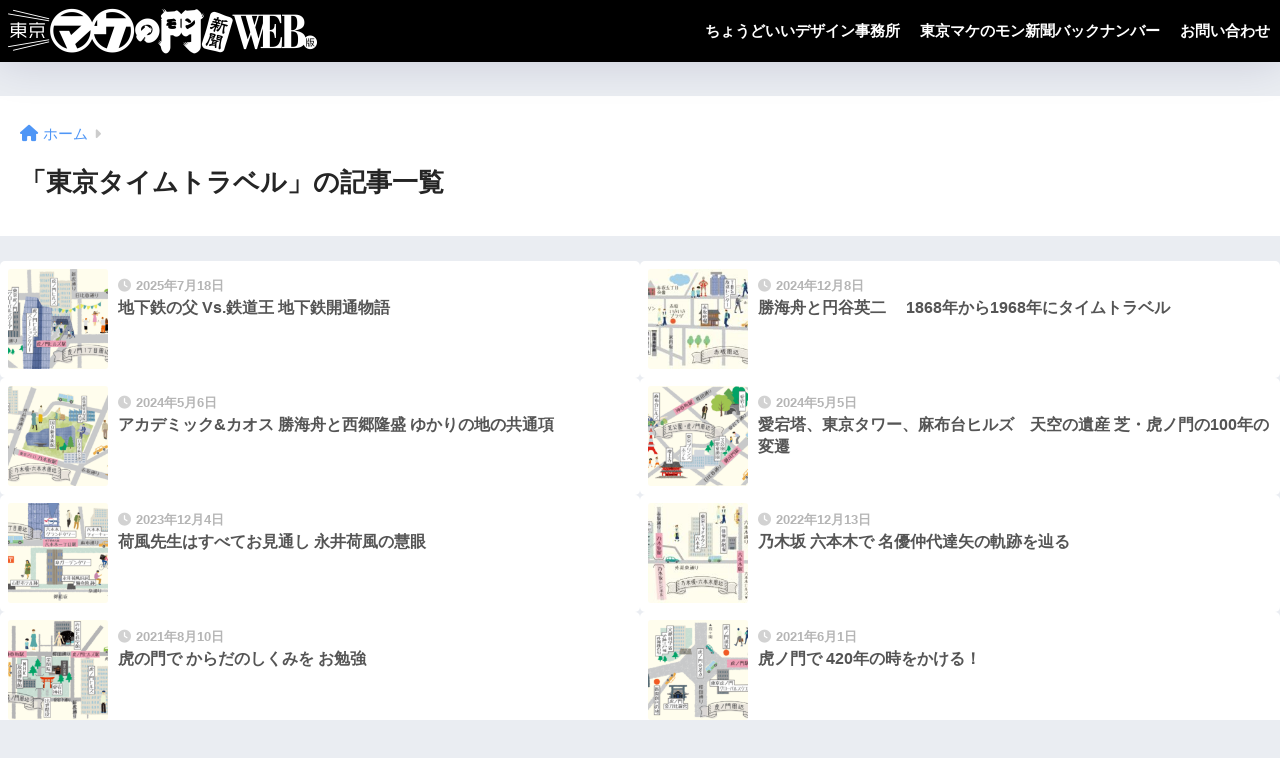

--- FILE ---
content_type: text/html; charset=UTF-8
request_url: https://makenomon.jp/?cat=10
body_size: 38494
content:
<!DOCTYPE html><html lang="ja"><head><meta charset="utf-8"><meta http-equiv="X-UA-Compatible" content="IE=edge"><meta name="HandheldFriendly" content="True"><meta name="MobileOptimized" content="320"><meta name="viewport" content="width=device-width, initial-scale=1, viewport-fit=cover"/><meta name="msapplication-TileColor" content="#888888"><meta name="theme-color" content="#888888"><link rel="pingback" href="https://makenomon.jp/xmlrpc.php"><link media="all" href="https://makenomon.jp/wp-content/cache/autoptimize/css/autoptimize_e6118f2c1c24edc92ca3f95918b6d46e.css" rel="stylesheet"><title>「東京タイムトラベル」の記事一覧 | 東京マケノモン新聞［WEB版］</title><meta name='robots' content='max-image-preview:large' /><link rel='dns-prefetch' href='//fonts.googleapis.com' /><link rel='dns-prefetch' href='//use.fontawesome.com' /><link rel='dns-prefetch' href='//www.googletagmanager.com' /><link rel="alternate" type="application/rss+xml" title="東京マケノモン新聞［WEB版］ &raquo; フィード" href="https://makenomon.jp/feed/" /><link rel="alternate" type="application/rss+xml" title="東京マケノモン新聞［WEB版］ &raquo; コメントフィード" href="https://makenomon.jp/comments/feed/" /><link rel='stylesheet' id='sng-googlefonts-css' href='https://fonts.googleapis.com/css?family=Quicksand%3A500%2C700&#038;display=swap' type='text/css' media='all' /><link rel='stylesheet' id='sng-fontawesome-css' href='https://use.fontawesome.com/releases/v6.1.1/css/all.css' type='text/css' media='all' /> <script type="text/javascript" src="https://makenomon.jp/wp-includes/js/jquery/jquery.min.js?ver=3.7.1" id="jquery-core-js"></script> <script type="text/javascript" src="https://makenomon.jp/wp-includes/js/jquery/jquery-migrate.min.js?ver=3.4.1" id="jquery-migrate-js"></script> <link rel="https://api.w.org/" href="https://makenomon.jp/wp-json/" /><link rel="alternate" title="JSON" type="application/json" href="https://makenomon.jp/wp-json/wp/v2/categories/10" /><link rel="EditURI" type="application/rsd+xml" title="RSD" href="https://makenomon.jp/xmlrpc.php?rsd" /><meta name="generator" content="Site Kit by Google 1.170.0" /><meta property="og:title" content="「東京タイムトラベル」の記事一覧" /><meta property="og:description" content="東京マケノモン新聞［WEB版］の「東京タイムトラベル」についての投稿一覧です。" /><meta property="og:type" content="article" /><meta property="og:url" content="https://makenomon.jp/category/neighborhood-history/" /><meta property="og:image" content="https://makenomon.jp/wp-content/uploads/2024/05/makelogo520x300.png" /><meta name="thumbnail" content="https://makenomon.jp/wp-content/uploads/2024/05/makelogo520x300.png" /><meta property="og:site_name" content="東京マケノモン新聞［WEB版］" /><meta name="twitter:card" content="summary_large_image" />  <script async src="https://www.googletagmanager.com/gtag/js?id=G-41JJ3Q6L57"></script> <script>window.dataLayer = window.dataLayer || [];
	function gtag(){dataLayer.push(arguments);}
	gtag('js', new Date());
	gtag('config', 'G-41JJ3Q6L57');</script> </head><body class="archive category category-neighborhood-history category-10 wp-theme-sango-theme wp-child-theme-sango-theme-child fa5"><div id="container"><header class="header
 "><div id="inner-header" class="wrap"><div id="logo" class="header-logo h1 dfont"> <a href="https://makenomon.jp/" class="header-logo__link"> <img src="https://makenomon.jp/wp-content/uploads/2019/11/logo191117.png" alt="東京マケノモン新聞［WEB版］" width="630" height="100" class="header-logo__img"> </a></div><div class="header-search"> <input type="checkbox" class="header-search__input" id="header-search-input" onclick="document.querySelector('.header-search__modal .searchform__input').focus()"> <label class="header-search__close" for="header-search-input"></label><div class="header-search__modal"><form role="search" method="get" class="searchform" action="https://makenomon.jp/"><div> <input type="search" class="searchform__input" name="s" value="" placeholder="検索" /> <button type="submit" class="searchform__submit" aria-label="検索"><i class="fas fa-search" aria-hidden="true"></i></button></div></form></div></div><nav class="desktop-nav clearfix"><ul id="menu-%e3%83%98%e3%83%83%e3%83%80%e3%83%bc%e3%83%a1%e3%83%8b%e3%83%a5%e3%83%bc" class="menu"><li id="menu-item-193" class="menu-item menu-item-type-post_type menu-item-object-page menu-item-193"><a href="https://makenomon.jp/%e5%bd%93%e6%96%b9%e3%81%ab%e3%81%a4%e3%81%84%e3%81%a6/">ちょうどいいデザイン事務所</a></li><li id="menu-item-1348" class="menu-item menu-item-type-post_type menu-item-object-page menu-item-1348"><a href="https://makenomon.jp/%e6%96%b0%e8%81%9e%e3%83%90%e3%83%83%e3%82%af%e3%83%8a%e3%83%b3%e3%83%90%e3%83%bc/">東京マケのモン新聞バックナンバー</a></li><li id="menu-item-194" class="menu-item menu-item-type-post_type menu-item-object-page menu-item-194"><a href="https://makenomon.jp/%e3%81%8a%e5%95%8f%e3%81%84%e5%90%88%e3%82%8f%e3%81%9b/">お問い合わせ</a></li></ul></nav></div></header><div id="content"><div id="inner-content" class="wrap"><main id="main" role="main"><div id="archive_header" class="archive-header"><nav id="breadcrumb" class="breadcrumb"><ul itemscope itemtype="http://schema.org/BreadcrumbList"><li itemprop="itemListElement" itemscope itemtype="http://schema.org/ListItem"><a href="https://makenomon.jp" itemprop="item"><span itemprop="name">ホーム</span></a><meta itemprop="position" content="1" /></li></ul></nav><h1> 「東京タイムトラベル」の記事一覧</h1></div><div class="sidelong"><article class="sidelong__article"> <a class="sidelong__link" href="https://makenomon.jp/tokyometro/"><div class="sidelong__img"> <img src="https://makenomon.jp/wp-content/uploads/2023/04/5efbc2ed54d835fc816c976d17d1c560-160x160.png" width="160" height="160" alt="地下鉄の父 Vs.鉄道王 地下鉄開通物語" ></div><div class="sidelong__article-info"> <time class="pubdate entry-time dfont" itemprop="datePublished" datetime="2025-07-18">2025年7月18日</time><h2>地下鉄の父 Vs.鉄道王 地下鉄開通物語</h2></div> </a></article><article class="sidelong__article"> <a class="sidelong__link" href="https://makenomon.jp/10471/"><div class="sidelong__img"> <img src="https://makenomon.jp/wp-content/uploads/2022/07/EA541FC1-A077-4D9D-8D5F-93E6346ACFDA-160x160.jpeg" width="160" height="160" alt="勝海舟と円谷英二　 1868年から1968年にタイムトラベル" ></div><div class="sidelong__article-info"> <time class="pubdate entry-time dfont" itemprop="datePublished" datetime="2024-12-08">2024年12月8日</time><h2>勝海舟と円谷英二　 1868年から1968年にタイムトラベル</h2></div> </a></article><article class="sidelong__article"> <a class="sidelong__link" href="https://makenomon.jp/the_national_artcenter_tokyo/"><div class="sidelong__img"> <img src="https://makenomon.jp/wp-content/uploads/2024/05/timetravel-1040-600-240712-160x160.png" width="160" height="160" alt="アカデミック&amp;カオス 勝海舟と西郷隆盛 ゆかりの地の共通項" ></div><div class="sidelong__article-info"> <time class="pubdate entry-time dfont" itemprop="datePublished" datetime="2024-05-06">2024年5月6日</time><h2>アカデミック&amp;カオス 勝海舟と西郷隆盛 ゆかりの地の共通項</h2></div> </a></article><article class="sidelong__article"> <a class="sidelong__link" href="https://makenomon.jp/shiba-toranomon/"><div class="sidelong__img"> <img src="https://makenomon.jp/wp-content/uploads/2023/08/timetravel-1040_600_231222-160x160.png" width="160" height="160" alt="愛宕塔、東京タワー、麻布台ヒルズ　天空の遺産 芝・虎ノ門の100年の変遷" ></div><div class="sidelong__article-info"> <time class="pubdate entry-time dfont" itemprop="datePublished" datetime="2024-05-05">2024年5月5日</time><h2>愛宕塔、東京タワー、麻布台ヒルズ　天空の遺産 芝・虎ノ門の100年の変遷</h2></div> </a></article><article class="sidelong__article"> <a class="sidelong__link" href="https://makenomon.jp/%e8%8d%b7%e9%a2%a8%e5%85%88%e7%94%9f%e3%81%af-%e3%81%99%e3%81%b9%e3%81%a6%e3%81%8a%e8%a6%8b%e9%80%9a%e3%81%97-%e6%b0%b8%e4%ba%95%e8%8d%b7%e9%a2%a8%e3%81%ae%e6%85%a7%e7%9c%bc/"><div class="sidelong__img"> <img src="https://makenomon.jp/wp-content/uploads/2023/04/timetravel-1040-600-230521-2-160x160.png" width="160" height="160" alt="荷風先生はすべてお見通し 永井荷風の慧眼" ></div><div class="sidelong__article-info"> <time class="pubdate entry-time dfont" itemprop="datePublished" datetime="2023-12-04">2023年12月4日</time><h2>荷風先生はすべてお見通し 永井荷風の慧眼</h2></div> </a></article><article class="sidelong__article"> <a class="sidelong__link" href="https://makenomon.jp/nakadai/"><div class="sidelong__img"> <img src="https://makenomon.jp/wp-content/uploads/2022/05/036CB368-F672-4F04-A40E-CF90C36AA058-160x160.jpeg" width="160" height="160" alt="乃木坂 六本木で 名優仲代達矢の軌跡を辿る" ></div><div class="sidelong__article-info"> <time class="pubdate entry-time dfont" itemprop="datePublished" datetime="2022-12-13">2022年12月13日</time><h2>乃木坂 六本木で 名優仲代達矢の軌跡を辿る</h2></div> </a></article><article class="sidelong__article"> <a class="sidelong__link" href="https://makenomon.jp/%e6%9d%89%e7%94%b0%e7%8e%84%e7%99%bd%e3%81%ae%e5%a2%93%e3%80%80%e8%99%8e%e3%83%8e%e9%96%803%e4%b8%81%e7%9b%ae/"><div class="sidelong__img"> <img src="https://makenomon.jp/wp-content/uploads/2021/08/timetravel-1040-600-03-160x160.png" width="160" height="160" alt="虎の門で からだのしくみを お勉強" ></div><div class="sidelong__article-info"> <time class="pubdate entry-time dfont" itemprop="datePublished" datetime="2021-08-10">2021年8月10日</time><h2>虎の門で からだのしくみを お勉強</h2></div> </a></article><article class="sidelong__article"> <a class="sidelong__link" href="https://makenomon.jp/%e8%99%8e%e3%83%8e%e9%96%80%e9%81%ba%e5%9d%80%e3%80%80%e8%99%8e%e3%83%8e%e9%96%801%e4%b8%81%e7%9b%ae/"><div class="sidelong__img"> <img src="https://makenomon.jp/wp-content/uploads/2021/06/D33F2822-ABF9-4EA8-8B44-A51C323C5E0D-160x160.png" width="160" height="160" alt="虎ノ門で 420年の時をかける！" ></div><div class="sidelong__article-info"> <time class="pubdate entry-time dfont" itemprop="datePublished" datetime="2021-06-01">2021年6月1日</time><h2>虎ノ門で 420年の時をかける！</h2></div> </a></article><article class="sidelong__article"> <a class="sidelong__link" href="https://makenomon.jp/%e9%ab%98%e6%a9%8b%e6%98%af%e6%b8%85%e7%bf%81%e8%a8%98%e5%bf%b5%e5%85%ac%e5%9c%92-%e8%b5%a4%e5%9d%827%e4%b8%81%e7%9b%ae/"><div class="sidelong__img"> <img src="https://makenomon.jp/wp-content/uploads/2022/08/5B27AE91-4352-444E-801E-FF0CB648B9A5-160x160.png" width="160" height="160" alt="“だるま”是清と“花のピカソ”蒼風の赤坂" ></div><div class="sidelong__article-info"> <time class="pubdate entry-time dfont" itemprop="datePublished" datetime="2021-04-10">2021年4月10日</time><h2>“だるま”是清と“花のピカソ”蒼風の赤坂</h2></div> </a></article><article class="sidelong__article"> <a class="sidelong__link" href="https://makenomon.jp/%e6%84%9b%e5%ae%95%e7%a5%9e%e7%a4%be%e3%81%a8%e6%a1%9c%e7%94%b0%e9%96%80%e5%a4%96%e3%81%ae%e5%a4%89-%e6%84%9b%e5%ae%951%e4%b8%81%e7%9b%ae/"><div class="sidelong__img"> <img src="https://makenomon.jp/wp-content/uploads/2021/08/timetravel-1040-600-04-160x160.png" width="160" height="160" alt="新虎通りで大河ドラマの聖地を巡る旅" ></div><div class="sidelong__article-info"> <time class="pubdate entry-time dfont" itemprop="datePublished" datetime="2020-06-30">2020年6月30日</time><h2>新虎通りで大河ドラマの聖地を巡る旅</h2></div> </a></article></div></main><div id="sidebar1" class="sidebar" role="complementary"><aside class="insidesp"><div id="notfix" class="normal-sidebar"><div id="search-4" class="widget widget_search"><form role="search" method="get" class="searchform" action="https://makenomon.jp/"><div> <input type="search" class="searchform__input" name="s" value="" placeholder="検索" /> <button type="submit" class="searchform__submit" aria-label="検索"><i class="fas fa-search" aria-hidden="true"></i></button></div></form></div><div id="nav_menu-9" class="widget widget_nav_menu"><h4 class="widgettitle has-fa-before">カテゴリー</h4><div class="menu-%e3%82%b5%e3%82%a4%e3%83%89%e3%83%90%e3%83%bc%e3%82%ab%e3%83%86%e3%82%b4%e3%83%aa%e3%83%bc-container"><ul id="menu-%e3%82%b5%e3%82%a4%e3%83%89%e3%83%90%e3%83%bc%e3%82%ab%e3%83%86%e3%82%b4%e3%83%aa%e3%83%bc" class="menu"><li id="menu-item-16335" class="menu-item menu-item-type-taxonomy menu-item-object-category menu-item-has-children menu-item-16335"><a href="https://makenomon.jp/category/marketing/">マーケティングの知識</a><ul class="sub-menu"><li id="menu-item-16338" class="menu-item menu-item-type-taxonomy menu-item-object-category menu-item-16338"><a href="https://makenomon.jp/category/marketing/3minits-management-strategy/">3分でわかる経営戦略</a></li><li id="menu-item-16337" class="menu-item menu-item-type-taxonomy menu-item-object-category menu-item-16337"><a href="https://makenomon.jp/category/marketing/3minits-sales_tactics/">3分でわかる営業戦術</a></li><li id="menu-item-16336" class="menu-item menu-item-type-taxonomy menu-item-object-category menu-item-16336"><a href="https://makenomon.jp/category/marketing/3minits-sales_techniques/">3分でわかる販売技術</a></li><li id="menu-item-16339" class="menu-item menu-item-type-taxonomy menu-item-object-category menu-item-16339"><a href="https://makenomon.jp/category/marketing/marketing-rekishi/">歴史から学ぶマーケティング</a></li></ul></li><li id="menu-item-16340" class="menu-item menu-item-type-taxonomy menu-item-object-category menu-item-16340"><a href="https://makenomon.jp/category/great-people/">マーケティング人物伝</a></li><li id="menu-item-16341" class="menu-item menu-item-type-taxonomy menu-item-object-category current-menu-item menu-item-16341"><a href="https://makenomon.jp/category/neighborhood-history/" aria-current="page">東京タイムトラベル</a></li><li id="menu-item-16342" class="menu-item menu-item-type-taxonomy menu-item-object-category menu-item-16342"><a href="https://makenomon.jp/category/quotes/">刺さるコトバ</a></li></ul></div></div><div class="widget my_popular_posts"><h4 class="widgettitle has-fa-before">よく閲覧されている記事</h4><ul class="my-widget 
 show_num	"><li> <span class="rank dfont accent-bc">1</span> <a href="https://makenomon.jp/kitcat/"><figure class="my-widget__img"> <img width="160" height="160" src="https://makenomon.jp/wp-content/uploads/2020/03/kitkatimg1-160x160.png" alt="キットカットが受験生のお守りになるまで" ></figure><div class="my-widget__text"> キットカットが受験生のお守りになるまで <span class="dfont views">5211 views</span></div> </a></li><li> <span class="rank dfont accent-bc">2</span> <a href="https://makenomon.jp/torasan/"><figure class="my-widget__img"> <img width="160" height="160" src="https://makenomon.jp/wp-content/uploads/2019/12/toraimg02-2-160x160.png" alt="「たいしたもんだよAIDMAは!」 寅さんに学ぶAIDMAの法則" ></figure><div class="my-widget__text"> 「たいしたもんだよAIDMAは!」 寅さんに学ぶAIDMAの法則 <span class="dfont views">2225 views</span></div> </a></li><li> <span class="rank dfont accent-bc">3</span> <a href="https://makenomon.jp/social_proof_principle/"><figure class="my-widget__img"> <img width="160" height="160" src="https://makenomon.jp/wp-content/uploads/2021/11/3min-1040-600-02-160x160.png" alt="結局は あなたも私も 多数派になびく！〜社会的証明の原理〜" ></figure><div class="my-widget__text"> 結局は あなたも私も 多数派になびく！〜社会的証明の原理〜 <span class="dfont views">2196 views</span></div> </a></li><li> <span class="rank dfont">4</span> <a href="https://makenomon.jp/%e3%81%8a%e5%95%8f%e3%81%84%e5%90%88%e3%82%8f%e3%81%9b/"><figure class="my-widget__img"> <img width="160" height="160" src="https://makenomon.jp/wp-content/uploads/2024/05/makelogo520x300-160x160.png" ></figure><div class="my-widget__text"> お問い合わせ <span class="dfont views">2057 views</span></div> </a></li><li> <span class="rank dfont">5</span> <a href="https://makenomon.jp/%e6%96%b0%e8%81%9e%e3%83%90%e3%83%83%e3%82%af%e3%83%8a%e3%83%b3%e3%83%90%e3%83%bc/"><figure class="my-widget__img"> <img width="160" height="160" src="https://makenomon.jp/wp-content/uploads/2024/05/makelogo520x300-160x160.png" ></figure><div class="my-widget__text"> 東京マケのモン新聞バックナンバー <span class="dfont views">1884 views</span></div> </a></li></ul></div><div id="tag_cloud-3" class="widget widget_tag_cloud"><h4 class="widgettitle has-fa-before">知りたいことから探す</h4><div class="tagcloud"><a href="https://makenomon.jp/tag/1%e5%af%be5%e3%81%ae%e6%b3%95%e5%89%87/" class="tag-cloud-link tag-link-292 tag-link-position-1" style="font-size: 8pt;" aria-label="1対5の法則 (1個の項目)">1対5の法則</a> <a href="https://makenomon.jp/tag/5%e5%af%be25%e3%81%ae%e6%b3%95%e5%89%87/" class="tag-cloud-link tag-link-299 tag-link-position-2" style="font-size: 8pt;" aria-label="5対25の法則 (1個の項目)">5対25の法則</a> <a href="https://makenomon.jp/tag/stp%e5%88%86%e6%9e%90/" class="tag-cloud-link tag-link-307 tag-link-position-3" style="font-size: 11.111111111111pt;" aria-label="STP分析 (2個の項目)">STP分析</a> <a href="https://makenomon.jp/tag/swot%e5%88%86%e6%9e%90/" class="tag-cloud-link tag-link-298 tag-link-position-4" style="font-size: 8pt;" aria-label="SWOT分析 (1個の項目)">SWOT分析</a> <a href="https://makenomon.jp/tag/%e3%82%a2%e3%83%83%e3%83%97%e3%82%bb%e3%83%ab/" class="tag-cloud-link tag-link-334 tag-link-position-5" style="font-size: 8pt;" aria-label="アップセル (1個の項目)">アップセル</a> <a href="https://makenomon.jp/tag/%e3%82%a2%e3%83%b3%e3%82%ab%e3%83%aa%e3%83%b3%e3%82%b0%e5%8a%b9%e6%9e%9c/" class="tag-cloud-link tag-link-119 tag-link-position-6" style="font-size: 8pt;" aria-label="アンカリング効果 (1個の項目)">アンカリング効果</a> <a href="https://makenomon.jp/tag/%e3%82%a4%e3%83%8e%e3%83%99%e3%83%bc%e3%82%b7%e3%83%a7%e3%83%b3/" class="tag-cloud-link tag-link-303 tag-link-position-7" style="font-size: 11.111111111111pt;" aria-label="イノベーション (2個の項目)">イノベーション</a> <a href="https://makenomon.jp/tag/%e3%82%af%e3%83%ad%e3%82%b9%e3%82%bb%e3%83%ab/" class="tag-cloud-link tag-link-333 tag-link-position-8" style="font-size: 8pt;" aria-label="クロスセル (1個の項目)">クロスセル</a> <a href="https://makenomon.jp/tag/%e3%82%b3%e3%83%9f%e3%83%a5%e3%83%8b%e3%82%b1%e3%83%bc%e3%82%b7%e3%83%a7%e3%83%b3/" class="tag-cloud-link tag-link-293 tag-link-position-9" style="font-size: 17.506172839506pt;" aria-label="コミュニケーション (6個の項目)">コミュニケーション</a> <a href="https://makenomon.jp/tag/%e3%82%b4%e3%83%ab%e3%83%87%e3%82%a3%e3%83%ad%e3%83%83%e3%82%af%e3%82%b9/" class="tag-cloud-link tag-link-321 tag-link-position-10" style="font-size: 8pt;" aria-label="ゴルディロックス (1個の項目)">ゴルディロックス</a> <a href="https://makenomon.jp/tag/%e3%82%b9%e3%82%a4%e3%83%83%e3%83%81%e3%83%b3%e3%82%b0%e3%82%b3%e3%82%b9%e3%83%88/" class="tag-cloud-link tag-link-335 tag-link-position-11" style="font-size: 8pt;" aria-label="スイッチングコスト (1個の項目)">スイッチングコスト</a> <a href="https://makenomon.jp/tag/%e3%82%bb%e3%82%b0%e3%83%a1%e3%83%b3%e3%83%86%e3%83%bc%e3%82%b7%e3%83%a7%e3%83%b3/" class="tag-cloud-link tag-link-302 tag-link-position-12" style="font-size: 13.185185185185pt;" aria-label="セグメンテーション (3個の項目)">セグメンテーション</a> <a href="https://makenomon.jp/tag/targeting/" class="tag-cloud-link tag-link-20 tag-link-position-13" style="font-size: 13.185185185185pt;" aria-label="ターゲティング (3個の項目)">ターゲティング</a> <a href="https://makenomon.jp/tag/%e3%83%87%e3%82%b6%e3%82%a4%e3%83%b3%e7%b5%8c%e5%96%b6/" class="tag-cloud-link tag-link-170 tag-link-position-14" style="font-size: 11.111111111111pt;" aria-label="デザイン経営 (2個の項目)">デザイン経営</a> <a href="https://makenomon.jp/tag/%e3%83%90%e3%82%a4%e3%82%a2%e3%82%b9/" class="tag-cloud-link tag-link-265 tag-link-position-15" style="font-size: 19.234567901235pt;" aria-label="バイアス (8個の項目)">バイアス</a> <a href="https://makenomon.jp/tag/%e3%83%90%e3%83%aa%e3%83%a5%e3%83%bc%e3%83%97%e3%83%ad%e3%83%9d%e3%82%b8%e3%82%b7%e3%83%a7%e3%83%b3/" class="tag-cloud-link tag-link-331 tag-link-position-16" style="font-size: 8pt;" aria-label="バリュープロポジション (1個の項目)">バリュープロポジション</a> <a href="https://makenomon.jp/tag/%e3%83%91%e3%83%ac%e3%83%bc%e3%83%88%e3%81%ae%e6%b3%95%e5%89%87/" class="tag-cloud-link tag-link-304 tag-link-position-17" style="font-size: 8pt;" aria-label="パレートの法則 (1個の項目)">パレートの法則</a> <a href="https://makenomon.jp/tag/%e3%83%92%e3%83%a5%e3%83%bc%e3%83%aa%e3%82%b9%e3%83%86%e3%82%a3%e3%83%83%e3%82%af/" class="tag-cloud-link tag-link-150 tag-link-position-18" style="font-size: 8pt;" aria-label="ヒューリスティック (1個の項目)">ヒューリスティック</a> <a href="https://makenomon.jp/tag/%e3%83%95%e3%82%a1%e3%82%a4%e3%83%96%e3%83%95%e3%82%a9%e3%83%bc%e3%82%b9%e5%88%86%e6%9e%90/" class="tag-cloud-link tag-link-329 tag-link-position-19" style="font-size: 8pt;" aria-label="ファイブフォース分析 (1個の項目)">ファイブフォース分析</a> <a href="https://makenomon.jp/tag/%e3%83%95%e3%83%ac%e3%83%bc%e3%83%9f%e3%83%b3%e3%82%b0%e5%8a%b9%e6%9e%9c/" class="tag-cloud-link tag-link-153 tag-link-position-20" style="font-size: 8pt;" aria-label="フレーミング効果 (1個の項目)">フレーミング効果</a> <a href="https://makenomon.jp/tag/%e3%83%96%e3%83%a9%e3%83%b3%e3%83%87%e3%82%a3%e3%83%b3%e3%82%b0/" class="tag-cloud-link tag-link-168 tag-link-position-21" style="font-size: 18.37037037037pt;" aria-label="ブランディング (7個の項目)">ブランディング</a> <a href="https://makenomon.jp/tag/%e3%83%97%e3%83%a9%e3%82%a4%e3%83%9f%e3%83%b3%e3%82%b0%e5%8a%b9%e6%9e%9c/" class="tag-cloud-link tag-link-247 tag-link-position-22" style="font-size: 8pt;" aria-label="プライミング効果 (1個の項目)">プライミング効果</a> <a href="https://makenomon.jp/tag/benefit/" class="tag-cloud-link tag-link-24 tag-link-position-23" style="font-size: 11.111111111111pt;" aria-label="ベネフィット (2個の項目)">ベネフィット</a> <a href="https://makenomon.jp/tag/positioning/" class="tag-cloud-link tag-link-14 tag-link-position-24" style="font-size: 13.185185185185pt;" aria-label="ポジショニング (3個の項目)">ポジショニング</a> <a href="https://makenomon.jp/tag/%e4%b8%80%e4%bd%93%e6%80%a7%e3%81%ae%e5%8e%9f%e7%90%86/" class="tag-cloud-link tag-link-328 tag-link-position-25" style="font-size: 8pt;" aria-label="一体性の原理 (1個の項目)">一体性の原理</a> <a href="https://makenomon.jp/tag/%e4%be%9d%e5%ad%98%e5%8a%b9%e6%9e%9c/" class="tag-cloud-link tag-link-240 tag-link-position-26" style="font-size: 8pt;" aria-label="依存効果 (1個の項目)">依存効果</a> <a href="https://makenomon.jp/tag/%e4%bf%9d%e6%9c%89%e5%8a%b9%e6%9e%9c/" class="tag-cloud-link tag-link-164 tag-link-position-27" style="font-size: 8pt;" aria-label="保有効果 (1個の項目)">保有効果</a> <a href="https://makenomon.jp/tag/%e5%85%88%e4%ba%ba%e3%81%ab%e5%ad%a6%e3%81%b6%e3%83%9e%e3%83%bc%e3%82%b1%e3%83%86%e3%82%a3%e3%83%b3%e3%82%b0/" class="tag-cloud-link tag-link-234 tag-link-position-28" style="font-size: 22pt;" aria-label="先人に学ぶマーケティング (12個の項目)">先人に学ぶマーケティング</a> <a href="https://makenomon.jp/tag/%e5%88%a9%e7%9b%8a%e5%89%b5%e5%87%ba/" class="tag-cloud-link tag-link-285 tag-link-position-29" style="font-size: 14.913580246914pt;" aria-label="利益創出 (4個の項目)">利益創出</a> <a href="https://makenomon.jp/tag/%e5%90%8d%e8%a8%80%e3%81%ab%e5%ad%a6%e3%81%b6%e7%b5%8c%e5%96%b6%e3%81%ae%e3%83%92%e3%83%b3%e3%83%88/" class="tag-cloud-link tag-link-235 tag-link-position-30" style="font-size: 8pt;" aria-label="名言に学ぶ経営のヒント (1個の項目)">名言に学ぶ経営のヒント</a> <a href="https://makenomon.jp/tag/%e5%a5%bd%e6%84%8f%e3%81%ae%e6%b3%95%e5%89%87/" class="tag-cloud-link tag-link-113 tag-link-position-31" style="font-size: 8pt;" aria-label="好意の法則 (1個の項目)">好意の法則</a> <a href="https://makenomon.jp/tag/%e5%b8%8c%e5%b0%91%e6%80%a7%e3%81%ae%e5%8e%9f%e7%90%86/" class="tag-cloud-link tag-link-148 tag-link-position-32" style="font-size: 8pt;" aria-label="希少性の原理 (1個の項目)">希少性の原理</a> <a href="https://makenomon.jp/tag/%e6%88%90%e9%95%b7%e3%83%9e%e3%83%88%e3%83%aa%e3%82%af%e3%82%b9/" class="tag-cloud-link tag-link-308 tag-link-position-33" style="font-size: 8pt;" aria-label="成長マトリクス (1個の項目)">成長マトリクス</a> <a href="https://makenomon.jp/tag/%e6%88%a6%e7%95%a5%e3%81%ae%e6%9e%a0%e7%b5%84%e3%81%bf/" class="tag-cloud-link tag-link-282 tag-link-position-34" style="font-size: 16.296296296296pt;" aria-label="戦略の枠組み (5個の項目)">戦略の枠組み</a> <a href="https://makenomon.jp/tag/%e6%9d%be%e7%ab%b9%e6%a2%85%e3%81%ae%e6%b3%95%e5%89%87/" class="tag-cloud-link tag-link-291 tag-link-position-35" style="font-size: 8pt;" aria-label="松竹梅の法則 (1個の項目)">松竹梅の法則</a> <a href="https://makenomon.jp/tag/%e6%ad%a6%e5%b0%86%e3%81%ae%e5%90%8d%e8%a8%80/" class="tag-cloud-link tag-link-236 tag-link-position-36" style="font-size: 8pt;" aria-label="武将の名言 (1個の項目)">武将の名言</a> <a href="https://makenomon.jp/tag/%e6%b6%88%e8%b2%bb%e8%a1%8c%e5%8b%95/" class="tag-cloud-link tag-link-323 tag-link-position-37" style="font-size: 13.185185185185pt;" aria-label="消費行動 (3個の項目)">消費行動</a> <a href="https://makenomon.jp/tag/%e7%a4%be%e4%bc%9a%e5%bf%83%e7%90%86%e5%ad%a6/" class="tag-cloud-link tag-link-324 tag-link-position-38" style="font-size: 18.37037037037pt;" aria-label="社会心理学 (7個の項目)">社会心理学</a> <a href="https://makenomon.jp/tag/%e7%ab%b6%e4%ba%89%e5%84%aa%e4%bd%8d%e6%80%a7/" class="tag-cloud-link tag-link-330 tag-link-position-39" style="font-size: 8pt;" aria-label="競争優位性 (1個の項目)">競争優位性</a> <a href="https://makenomon.jp/tag/%e7%ab%b6%e4%ba%89%e6%88%a6%e7%95%a5/" class="tag-cloud-link tag-link-332 tag-link-position-40" style="font-size: 8pt;" aria-label="競争戦略 (1個の項目)">競争戦略</a> <a href="https://makenomon.jp/tag/%e8%99%8e%e3%83%8e%e9%96%80%e3%81%ae%e6%ad%b4%e5%8f%b2%e3%81%a8%e8%b1%86%e7%9f%a5%e8%ad%98/" class="tag-cloud-link tag-link-233 tag-link-position-41" style="font-size: 13.185185185185pt;" aria-label="虎ノ門の歴史と豆知識 (3個の項目)">虎ノ門の歴史と豆知識</a> <a href="https://makenomon.jp/tag/%e8%a1%8c%e5%8b%95%e7%b5%8c%e6%b8%88%e5%ad%a6/" class="tag-cloud-link tag-link-109 tag-link-position-42" style="font-size: 20.79012345679pt;" aria-label="行動経済学 (10個の項目)">行動経済学</a> <a href="https://makenomon.jp/tag/%e8%a3%bd%e5%93%81%e3%83%9d%e3%83%bc%e3%83%88%e3%83%95%e3%82%a9%e3%83%aa%e3%82%aa%e3%83%bb%e3%83%9e%e3%83%8d%e3%82%b8%e3%83%a1%e3%83%b3%e3%83%88/" class="tag-cloud-link tag-link-319 tag-link-position-43" style="font-size: 8pt;" aria-label="製品ポートフォリオ・マネジメント (1個の項目)">製品ポートフォリオ・マネジメント</a> <a href="https://makenomon.jp/tag/%e8%b5%a4%e5%9d%82%e3%81%ae%e6%ad%b4%e5%8f%b2%e3%81%a8%e8%b1%86%e7%9f%a5%e8%ad%98/" class="tag-cloud-link tag-link-232 tag-link-position-44" style="font-size: 13.185185185185pt;" aria-label="赤坂の歴史と豆知識 (3個の項目)">赤坂の歴史と豆知識</a> <a href="https://makenomon.jp/tag/%e8%bf%94%e5%a0%b1%e6%80%a7%e3%81%ae%e5%8e%9f%e7%90%86/" class="tag-cloud-link tag-link-122 tag-link-position-45" style="font-size: 8pt;" aria-label="返報性の原理 (1個の項目)">返報性の原理</a></div></div><div id="custom_html-4" class="widget_text widget widget_custom_html"><div class="textwidget custom-html-widget"><div class="yourprofile"><div class="profile-img"><img src="https://makenomon.jp/wp-content/uploads/2020/03/katahiraimg3.png" width="80" height="80"></div><p class="yourname dfont">記事・取材<br>片平元浩</p></div><div class="profile-content"><p> デザインとことばの力で感動と利益を生み出したい。</p></div><ul class="profile-sns dfont"></ul></div></div><div id="custom_html-2" class="widget_text widget widget_custom_html"><div class="textwidget custom-html-widget"><div class="yourprofile"><div class="profile-img"><img src="https://makenomon.jp/wp-content/uploads/2020/03/endoimg4.png" width="80" height="80"></div><p class="yourname dfont">制作<br>遠藤健太郎</p></div><div class="profile-content"><p> お客様にとって、良き隣人になれますように。</p></div><ul class="profile-sns dfont"></ul></div></div></div></aside></div></div></div><footer class="footer"><div id="footer-menu"><div> <a class="footer-menu__btn dfont" href="https://makenomon.jp/"><i class="fas fa-home" aria-hidden="true"></i> HOME</a></div><nav><div class="footer-links cf"><ul id="menu-%e3%83%95%e3%83%83%e3%82%bf%e3%83%bc%e3%83%a1%e3%83%8b%e3%83%a5%e3%83%bc" class="nav footer-nav cf"><li id="menu-item-1354" class="menu-item menu-item-type-post_type menu-item-object-page menu-item-1354"><a href="https://makenomon.jp/%e5%bd%93%e6%96%b9%e3%81%ab%e3%81%a4%e3%81%84%e3%81%a6/">ちょうどいいデザイン事務所</a></li><li id="menu-item-1353" class="menu-item menu-item-type-post_type menu-item-object-page menu-item-1353"><a href="https://makenomon.jp/%e6%96%b0%e8%81%9e%e3%83%90%e3%83%83%e3%82%af%e3%83%8a%e3%83%b3%e3%83%90%e3%83%bc/">東京マケのモン新聞バックナンバー</a></li><li id="menu-item-196" class="menu-item menu-item-type-post_type menu-item-object-page menu-item-196"><a href="https://makenomon.jp/%e3%81%8a%e5%95%8f%e3%81%84%e5%90%88%e3%82%8f%e3%81%9b/">お問い合わせ</a></li><li id="menu-item-197" class="menu-item menu-item-type-post_type menu-item-object-page menu-item-197"><a href="https://makenomon.jp/%e3%82%b5%e3%82%a4%e3%83%88%e3%83%9e%e3%83%83%e3%83%97/">サイトマップ</a></li></ul></div></nav><p class="copyright dfont"> &copy; 2026			ADA.,Inc			All rights reserved.</p></div></footer></div>  <script type="speculationrules">{"prefetch":[{"source":"document","where":{"and":[{"href_matches":"/*"},{"not":{"href_matches":["/wp-*.php","/wp-admin/*","/wp-content/uploads/*","/wp-content/*","/wp-content/plugins/*","/wp-content/themes/sango-theme-child/*","/wp-content/themes/sango-theme/*","/*\\?(.+)"]}},{"not":{"selector_matches":"a[rel~=\"nofollow\"]"}},{"not":{"selector_matches":".no-prefetch, .no-prefetch a"}}]},"eagerness":"conservative"}]}</script> <script type="text/javascript" id="sango_theme_client-block-js-js-extra">var sgb_client_options = {"site_url":"https://makenomon.jp","is_logged_in":"","post_id":"14971","save_post_views":"","save_favorite_posts":""};
//# sourceURL=sango_theme_client-block-js-js-extra</script> <script type="text/javascript" src="https://makenomon.jp/wp-content/themes/sango-theme/library/gutenberg/dist/client.build.js?version=3.9.3" id="sango_theme_client-block-js-js"></script> <script type="text/javascript" src="https://makenomon.jp/wp-includes/js/dist/hooks.min.js?ver=dd5603f07f9220ed27f1" id="wp-hooks-js"></script> <script type="text/javascript" src="https://makenomon.jp/wp-includes/js/dist/i18n.min.js?ver=c26c3dc7bed366793375" id="wp-i18n-js"></script> <script type="text/javascript" id="wp-i18n-js-after">wp.i18n.setLocaleData( { 'text direction\u0004ltr': [ 'ltr' ] } );
//# sourceURL=wp-i18n-js-after</script> <script type="text/javascript" src="https://makenomon.jp/wp-content/plugins/contact-form-7/includes/swv/js/index.js" id="swv-js"></script> <script type="text/javascript" id="contact-form-7-js-translations">( function( domain, translations ) {
	var localeData = translations.locale_data[ domain ] || translations.locale_data.messages;
	localeData[""].domain = domain;
	wp.i18n.setLocaleData( localeData, domain );
} )( "contact-form-7", {"translation-revision-date":"2025-11-30 08:12:23+0000","generator":"GlotPress\/4.0.3","domain":"messages","locale_data":{"messages":{"":{"domain":"messages","plural-forms":"nplurals=1; plural=0;","lang":"ja_JP"},"This contact form is placed in the wrong place.":["\u3053\u306e\u30b3\u30f3\u30bf\u30af\u30c8\u30d5\u30a9\u30fc\u30e0\u306f\u9593\u9055\u3063\u305f\u4f4d\u7f6e\u306b\u7f6e\u304b\u308c\u3066\u3044\u307e\u3059\u3002"],"Error:":["\u30a8\u30e9\u30fc:"]}},"comment":{"reference":"includes\/js\/index.js"}} );
//# sourceURL=contact-form-7-js-translations</script> <script type="text/javascript" id="contact-form-7-js-before">var wpcf7 = {
    "api": {
        "root": "https:\/\/makenomon.jp\/wp-json\/",
        "namespace": "contact-form-7\/v1"
    },
    "cached": 1
};
//# sourceURL=contact-form-7-js-before</script> <script type="text/javascript" src="https://makenomon.jp/wp-content/plugins/contact-form-7/includes/js/index.js" id="contact-form-7-js"></script> <script id="wp-emoji-settings" type="application/json">{"baseUrl":"https://s.w.org/images/core/emoji/17.0.2/72x72/","ext":".png","svgUrl":"https://s.w.org/images/core/emoji/17.0.2/svg/","svgExt":".svg","source":{"concatemoji":"https://makenomon.jp/wp-includes/js/wp-emoji-release.min.js?ver=6.9"}}</script> <script type="module">/*! This file is auto-generated */
const a=JSON.parse(document.getElementById("wp-emoji-settings").textContent),o=(window._wpemojiSettings=a,"wpEmojiSettingsSupports"),s=["flag","emoji"];function i(e){try{var t={supportTests:e,timestamp:(new Date).valueOf()};sessionStorage.setItem(o,JSON.stringify(t))}catch(e){}}function c(e,t,n){e.clearRect(0,0,e.canvas.width,e.canvas.height),e.fillText(t,0,0);t=new Uint32Array(e.getImageData(0,0,e.canvas.width,e.canvas.height).data);e.clearRect(0,0,e.canvas.width,e.canvas.height),e.fillText(n,0,0);const a=new Uint32Array(e.getImageData(0,0,e.canvas.width,e.canvas.height).data);return t.every((e,t)=>e===a[t])}function p(e,t){e.clearRect(0,0,e.canvas.width,e.canvas.height),e.fillText(t,0,0);var n=e.getImageData(16,16,1,1);for(let e=0;e<n.data.length;e++)if(0!==n.data[e])return!1;return!0}function u(e,t,n,a){switch(t){case"flag":return n(e,"\ud83c\udff3\ufe0f\u200d\u26a7\ufe0f","\ud83c\udff3\ufe0f\u200b\u26a7\ufe0f")?!1:!n(e,"\ud83c\udde8\ud83c\uddf6","\ud83c\udde8\u200b\ud83c\uddf6")&&!n(e,"\ud83c\udff4\udb40\udc67\udb40\udc62\udb40\udc65\udb40\udc6e\udb40\udc67\udb40\udc7f","\ud83c\udff4\u200b\udb40\udc67\u200b\udb40\udc62\u200b\udb40\udc65\u200b\udb40\udc6e\u200b\udb40\udc67\u200b\udb40\udc7f");case"emoji":return!a(e,"\ud83e\u1fac8")}return!1}function f(e,t,n,a){let r;const o=(r="undefined"!=typeof WorkerGlobalScope&&self instanceof WorkerGlobalScope?new OffscreenCanvas(300,150):document.createElement("canvas")).getContext("2d",{willReadFrequently:!0}),s=(o.textBaseline="top",o.font="600 32px Arial",{});return e.forEach(e=>{s[e]=t(o,e,n,a)}),s}function r(e){var t=document.createElement("script");t.src=e,t.defer=!0,document.head.appendChild(t)}a.supports={everything:!0,everythingExceptFlag:!0},new Promise(t=>{let n=function(){try{var e=JSON.parse(sessionStorage.getItem(o));if("object"==typeof e&&"number"==typeof e.timestamp&&(new Date).valueOf()<e.timestamp+604800&&"object"==typeof e.supportTests)return e.supportTests}catch(e){}return null}();if(!n){if("undefined"!=typeof Worker&&"undefined"!=typeof OffscreenCanvas&&"undefined"!=typeof URL&&URL.createObjectURL&&"undefined"!=typeof Blob)try{var e="postMessage("+f.toString()+"("+[JSON.stringify(s),u.toString(),c.toString(),p.toString()].join(",")+"));",a=new Blob([e],{type:"text/javascript"});const r=new Worker(URL.createObjectURL(a),{name:"wpTestEmojiSupports"});return void(r.onmessage=e=>{i(n=e.data),r.terminate(),t(n)})}catch(e){}i(n=f(s,u,c,p))}t(n)}).then(e=>{for(const n in e)a.supports[n]=e[n],a.supports.everything=a.supports.everything&&a.supports[n],"flag"!==n&&(a.supports.everythingExceptFlag=a.supports.everythingExceptFlag&&a.supports[n]);var t;a.supports.everythingExceptFlag=a.supports.everythingExceptFlag&&!a.supports.flag,a.supports.everything||((t=a.source||{}).concatemoji?r(t.concatemoji):t.wpemoji&&t.twemoji&&(r(t.twemoji),r(t.wpemoji)))});
//# sourceURL=https://makenomon.jp/wp-includes/js/wp-emoji-loader.min.js</script> <script>const sng={};sng.domReady=(fn)=>{document.addEventListener("DOMContentLoaded",fn);if(document.readyState==="interactive"||document.readyState==="complete"){fn();}};sng.fadeIn=(el,display="block")=>{if(el.classList.contains(display)){return;}
el.classList.add(display);function fadeInAnimationEnd(){el.removeEventListener('transitionend',fadeInAnimationEnd);};el.addEventListener('transitionend',fadeInAnimationEnd);requestAnimationFrame(()=>{el.classList.add('active');});};sng.fadeOut=(el,display="block")=>{if(!el.classList.contains('active')){return;}
el.classList.remove('active');function fadeOutAnimationEnd(){el.classList.remove(display);el.removeEventListener('transitionend',fadeOutAnimationEnd);};el.addEventListener('transitionend',fadeOutAnimationEnd);};sng.offsetTop=(el)=>{const rect=el.getBoundingClientRect();const scrollTop=window.pageYOffset||document.documentElement.scrollTop;const top=rect.top+scrollTop;return top};sng.wrapElement=(el,wrapper)=>{el.parentNode.insertBefore(wrapper,el);wrapper.appendChild(el);};sng.scrollTop=()=>{return window.pageYOffset||document.documentElement.scrollTop||document.body.scrollTop||0;};</script></body></html>
<!-- WP Optimize page cache - https://getwpo.com - Page not served from cache  -->
